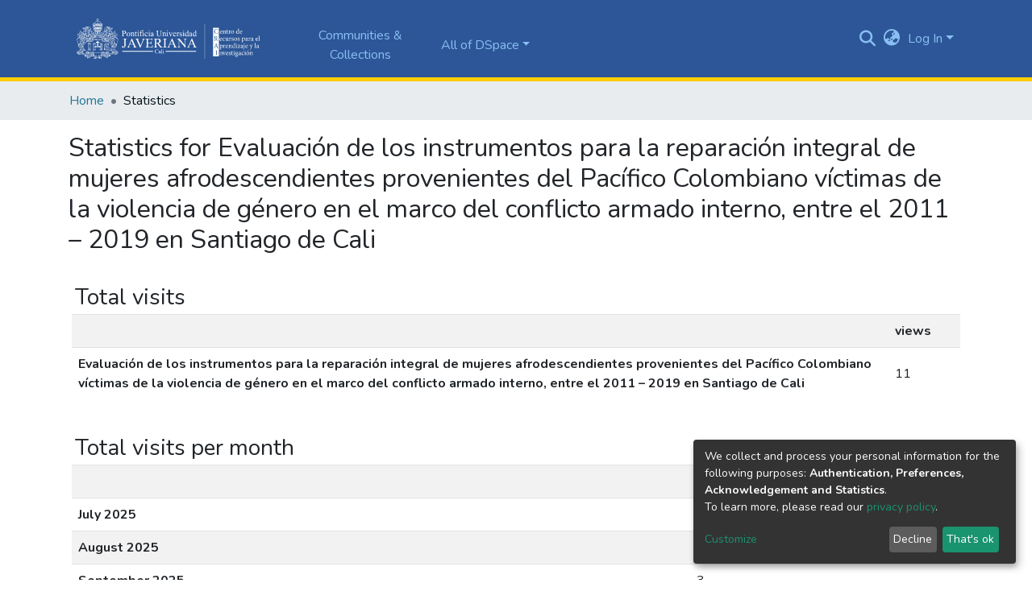

--- FILE ---
content_type: application/javascript; charset=UTF-8
request_url: https://vitela.javerianacali.edu.co/5503.3821b41f88570efb.js
body_size: 756
content:
"use strict";(self.webpackChunkdspace_angular=self.webpackChunkdspace_angular||[]).push([[5503],{45503:(S,_,i)=>{i.r(_),i.d(_,{ItemStatisticsPageComponent:()=>u});var p=i(91750),t=i(98678),s=i(35103),r=i(87657),c=i(41966),m=i(65867),l=i(96342);const g=function(e){return{scope:e}};function d(e,a){if(1&e&&(t.\u0275\u0275elementStart(0,"h2",3),t.\u0275\u0275text(1),t.\u0275\u0275pipe(2,"translate"),t.\u0275\u0275elementEnd()),2&e){const n=t.\u0275\u0275nextContext().ngVar,o=t.\u0275\u0275nextContext();t.\u0275\u0275propertyInterpolate("id",n.id),t.\u0275\u0275advance(1),t.\u0275\u0275textInterpolate1(" ",t.\u0275\u0275pipeBind2(2,2,"statistics.header",t.\u0275\u0275pureFunction1(5,g,o.getName(n)))," ")}}function C(e,a){if(1&e&&(t.\u0275\u0275elementContainerStart(0),t.\u0275\u0275template(1,d,3,7,"h2",2),t.\u0275\u0275elementContainerEnd()),2&e){const n=a.ngVar;t.\u0275\u0275advance(1),t.\u0275\u0275property("ngIf",n)}}function f(e,a){1&e&&(t.\u0275\u0275elementContainerStart(0),t.\u0275\u0275element(1,"ds-themed-loading"),t.\u0275\u0275elementContainerEnd())}function I(e,a){if(1&e&&t.\u0275\u0275element(0,"ds-statistics-table",6),2&e){const n=a.$implicit;t.\u0275\u0275classMapInterpolate1("m-2 ",n.id,""),t.\u0275\u0275property("report",n)}}function E(e,a){1&e&&(t.\u0275\u0275elementStart(0,"div"),t.\u0275\u0275text(1),t.\u0275\u0275pipe(2,"translate"),t.\u0275\u0275elementEnd()),2&e&&(t.\u0275\u0275advance(1),t.\u0275\u0275textInterpolate1(" ",t.\u0275\u0275pipeBind1(2,1,"statistics.page.no-data")," "))}function P(e,a){if(1&e&&(t.\u0275\u0275elementContainerStart(0),t.\u0275\u0275template(1,I,1,4,"ds-statistics-table",5),t.\u0275\u0275template(2,E,3,3,"div",4),t.\u0275\u0275pipe(3,"async"),t.\u0275\u0275elementContainerEnd()),2&e){const n=t.\u0275\u0275nextContext().ngVar,o=t.\u0275\u0275nextContext();t.\u0275\u0275advance(1),t.\u0275\u0275property("ngForOf",n),t.\u0275\u0275advance(1),t.\u0275\u0275property("ngIf",!t.\u0275\u0275pipeBind1(3,2,o.hasData$))}}function v(e,a){if(1&e&&(t.\u0275\u0275elementContainerStart(0),t.\u0275\u0275template(1,f,2,0,"ng-container",4),t.\u0275\u0275template(2,P,4,4,"ng-container",4),t.\u0275\u0275elementContainerEnd()),2&e){const n=a.ngVar;t.\u0275\u0275advance(1),t.\u0275\u0275property("ngIf",!n),t.\u0275\u0275advance(1),t.\u0275\u0275property("ngIf",n)}}let u=(()=>{class e extends p.ItemStatisticsPageComponent{}return e.\u0275fac=function(){let a;return function(o){return(a||(a=t.\u0275\u0275getInheritedFactory(e)))(o||e)}}(),e.\u0275cmp=t.\u0275\u0275defineComponent({type:e,selectors:[["ds-item-statistics-page"]],features:[t.\u0275\u0275InheritDefinitionFeature],decls:5,vars:6,consts:[[1,"container"],[4,"ngVar"],["class","header",3,"id",4,"ngIf"],[1,"header",3,"id"],[4,"ngIf"],[3,"report","class",4,"ngFor","ngForOf"],[3,"report"]],template:function(n,o){1&n&&(t.\u0275\u0275elementStart(0,"div",0),t.\u0275\u0275template(1,C,2,1,"ng-container",1),t.\u0275\u0275pipe(2,"async"),t.\u0275\u0275template(3,v,3,2,"ng-container",1),t.\u0275\u0275pipe(4,"async"),t.\u0275\u0275elementEnd()),2&n&&(t.\u0275\u0275advance(1),t.\u0275\u0275property("ngVar",t.\u0275\u0275pipeBind1(2,2,o.scope$)),t.\u0275\u0275advance(2),t.\u0275\u0275property("ngVar",t.\u0275\u0275pipeBind1(4,4,o.reports$)))},dependencies:[s.sg,s.O5,r.Z,c.g,m.A,s.Ov,l.X$]}),e})()}}]);